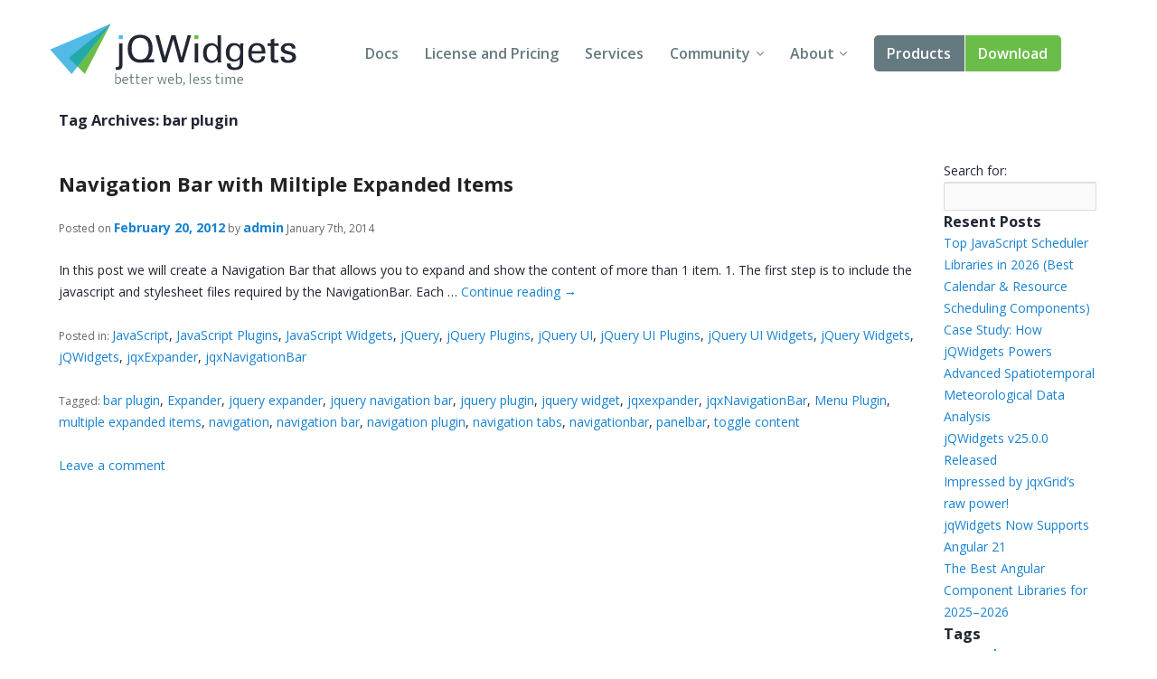

--- FILE ---
content_type: text/html; charset=UTF-8
request_url: https://www.jqwidgets.com/tag/bar-plugin/
body_size: 38318
content:
<!DOCTYPE html>
<html lang="en-US">
<head>
<meta charset="UTF-8" />
<meta http-equiv="X-UA-Compatible" content="IE=edge,chrome=1" />
<meta name="viewport" content="width=device-width, initial-scale=1" />
<title>bar plugin Archives - Angular, Vue, React, Web Components, Javascript, HTML5 Widgets</title>
<link rel="pingback" href="" />

<!-- load custom fonts from google-->

<link href='https://fonts.googleapis.com/css?family=Ek+Mukta:300,400' rel='stylesheet' type='text/css' />
<link href='https://fonts.googleapis.com/css?family=Open+Sans:400,600,700' rel='stylesheet' type='text/css' />
<!-- 
<link rel="stylesheet" href="https://www.jqwidgets.com/public/jqwidgets/styles/jqx.base.css" type="text/css" /> 
<link rel="stylesheet" href="https://www.jqwidgets.com/public/jqwidgets/styles/jqx.arctic.css" type="text/css" /> 

<link rel="stylesheet" href="https://www.jqwidgets.com/wp-content/design/css/img.css" type="text/css" /> 
<link rel="stylesheet" href="https://www.jqwidgets.com/wp-content/design/css/main.css" type="text/css" /> 
-->
<link rel="stylesheet" href="https://www.jqwidgets.com/wp-content/design/css/all.min.css" type="text/css" /> 


<script type="text/javascript" src="https://www.jqwidgets.com/public/scripts/jquery-1.11.3.min.js"></script>
<script type="text/javascript" src="https://www.jqwidgets.com/public/jqwidgets/jqxcore.js"></script>
<script type="text/javascript" src="https://www.jqwidgets.com/public/jqwidgets/jqxbuttons.js"></script>
<script type="text/javascript" src="https://www.jqwidgets.com/public/jqwidgets/jqxwindow.js"></script>
 <script type="text/javascript">window.$crisp=[];window.CRISP_WEBSITE_ID="86ff96d8-e7c3-4d0d-b3e6-a5f023470b7c";(function(){d=document;s=d.createElement("script");s.src="https://client.crisp.chat/l.js";s.async=1;d.getElementsByTagName("head")[0].appendChild(s);})();</script>
 
<!--    
<link rel="stylesheet" type="text/css" media="all" href="https://www.jqwidgets.com/wp-content/themes/oldtwentyten/style.css" />
-->

<!-- This site is optimized with the Yoast WordPress SEO plugin v1.3.4.4 - http://yoast.com/wordpress/seo/ -->
<link rel="canonical" href="https://www.jqwidgets.com/tag/bar-plugin/" />
<!-- / Yoast WordPress SEO plugin. -->

<link rel='dns-prefetch' href='//s.w.org' />
<link rel="alternate" type="application/rss+xml" title="Angular, Vue, React, Web Components, Javascript, HTML5 Widgets &raquo; Feed" href="https://www.jqwidgets.com/feed/" />
<link rel="alternate" type="application/rss+xml" title="Angular, Vue, React, Web Components, Javascript, HTML5 Widgets &raquo; Comments Feed" href="https://www.jqwidgets.com/comments/feed/" />
<link rel="alternate" type="application/rss+xml" title="Angular, Vue, React, Web Components, Javascript, HTML5 Widgets &raquo; bar plugin Tag Feed" href="https://www.jqwidgets.com/tag/bar-plugin/feed/" />
		<script type="text/javascript">
			window._wpemojiSettings = {"baseUrl":"https:\/\/s.w.org\/images\/core\/emoji\/2.2.1\/72x72\/","ext":".png","svgUrl":"https:\/\/s.w.org\/images\/core\/emoji\/2.2.1\/svg\/","svgExt":".svg","source":{"concatemoji":"https:\/\/www.jqwidgets.com\/wp-includes\/js\/wp-emoji-release.min.js?ver=4.7.2"}};
			!function(a,b,c){function d(a){var b,c,d,e,f=String.fromCharCode;if(!k||!k.fillText)return!1;switch(k.clearRect(0,0,j.width,j.height),k.textBaseline="top",k.font="600 32px Arial",a){case"flag":return k.fillText(f(55356,56826,55356,56819),0,0),!(j.toDataURL().length<3e3)&&(k.clearRect(0,0,j.width,j.height),k.fillText(f(55356,57331,65039,8205,55356,57096),0,0),b=j.toDataURL(),k.clearRect(0,0,j.width,j.height),k.fillText(f(55356,57331,55356,57096),0,0),c=j.toDataURL(),b!==c);case"emoji4":return k.fillText(f(55357,56425,55356,57341,8205,55357,56507),0,0),d=j.toDataURL(),k.clearRect(0,0,j.width,j.height),k.fillText(f(55357,56425,55356,57341,55357,56507),0,0),e=j.toDataURL(),d!==e}return!1}function e(a){var c=b.createElement("script");c.src=a,c.defer=c.type="text/javascript",b.getElementsByTagName("head")[0].appendChild(c)}var f,g,h,i,j=b.createElement("canvas"),k=j.getContext&&j.getContext("2d");for(i=Array("flag","emoji4"),c.supports={everything:!0,everythingExceptFlag:!0},h=0;h<i.length;h++)c.supports[i[h]]=d(i[h]),c.supports.everything=c.supports.everything&&c.supports[i[h]],"flag"!==i[h]&&(c.supports.everythingExceptFlag=c.supports.everythingExceptFlag&&c.supports[i[h]]);c.supports.everythingExceptFlag=c.supports.everythingExceptFlag&&!c.supports.flag,c.DOMReady=!1,c.readyCallback=function(){c.DOMReady=!0},c.supports.everything||(g=function(){c.readyCallback()},b.addEventListener?(b.addEventListener("DOMContentLoaded",g,!1),a.addEventListener("load",g,!1)):(a.attachEvent("onload",g),b.attachEvent("onreadystatechange",function(){"complete"===b.readyState&&c.readyCallback()})),f=c.source||{},f.concatemoji?e(f.concatemoji):f.wpemoji&&f.twemoji&&(e(f.twemoji),e(f.wpemoji)))}(window,document,window._wpemojiSettings);
		</script>
		<style type="text/css">
img.wp-smiley,
img.emoji {
	display: inline !important;
	border: none !important;
	box-shadow: none !important;
	height: 1em !important;
	width: 1em !important;
	margin: 0 .07em !important;
	vertical-align: -0.1em !important;
	background: none !important;
	padding: 0 !important;
}
</style>
<link rel='stylesheet' id='bbp-default-css'  href='https://www.jqwidgets.com/wp-content/plugins/bbpress/templates/default/css/bbpress.css?ver=2.5.12-6148' type='text/css' media='screen' />
<script type='text/javascript' src='https://www.jqwidgets.com/wp-includes/js/jquery/jquery.js?ver=1.12.4'></script>
<script type='text/javascript' src='https://www.jqwidgets.com/wp-includes/js/jquery/jquery-migrate.min.js?ver=1.4.1'></script>
<link rel='https://api.w.org/' href='https://www.jqwidgets.com/wp-json/' />
<script type="text/javascript">
jQuery(document).ready(function () {
   if(window.location.href.toLowerCase().indexOf("/community") != -1) {
       //$(".entry-content-2").removeClass("entry-content-2").addClass("entry-content").wrapInner('<div class="forumContent" style="padding-left:30px; padding-top:20px; width:1085px;" />');
	   $(".entry-content-2").removeClass("entry-content-2").addClass("entry-content-2").wrapInner('<div class="forumContent" style="padding-left:5%; padding-top:20; width:90%;" />');
   $(".forumContent").parent().prepend('<div class="big_title"><h1 style="font-size: 2.57143em; font-family: Ek Mukta, sans-serif; color: #FFF !important;  font-weight: 300;" >jQWidgets Forums</h1></div>');
   } 
});
</script>
<style>
.bbp-search-results .reply, .bbp-search-results .topic
{
display:none;
}
</style>
<!-- Google tag (gtag.js) -->
<script async src="https://www.googletagmanager.com/gtag/js?id=G-2FX5PV9DNT"></script>
<script>
  window.dataLayer = window.dataLayer || [];
  function gtag(){dataLayer.push(arguments);}
  gtag('js', new Date());

  gtag('config', 'G-2FX5PV9DNT');
</script>
<!--<script async src="https://www.googletagmanager.com/gtag/js?id=UA-25803467-1"></script>-->
<script>
  window.dataLayer = window.dataLayer || [];
  function gtag()
  {
    try
    {
        dataLayer.push(arguments);
    }
    catch(e)
    {}
  };
  gtag('js', new Date());

 // gtag('config', 'UA-25803467-1');
  gtag('config', 'AW-1014814202');
</script>

<script>
function gtag_report_conversion(eventName) {
	if (eventName === undefined)
	  eventName = 'unspecified';
	  
	gtag('event', eventName, {
	  'event_category' : 'conversions',
	  'event_label' : 'jqwidgets'
	});

	if (eventName == 'non-commercial-download' || eventName == 'commercial-download redirect')
	{
		gtag('event', 'conversion', {
			  'send_to': 'AW-1014814202/Lk4MCIKaqn4Q-qvz4wM'
		  });
	}

	return false;
}
</script>
</head>
<body style='background: white;'>
<div id="page">


            <!-- HEADER START -->
            <header role="banner" class="header">
                <div class="wrap cf">
                    <a class="header-logo" href="/">
                        <img src="/wp-content/design/i/logo-jqwidgets.svg" width="273" height="69" alt="jQWidgets" />
                    </a>

                    <a href="#" id="menu_link" class="menu_link">
                        <span class="t"></span>
                        <span class="m"></span>
                        <span class="b"></span>
                    </a>


                    <!-- MENU START -->
                    <div class="header-menu">
                        <nav>
                            <ul>
                                <li>
                                    <a href="/jquery-widgets-documentation/">Docs</a>
                                </li>
                                <li>
                                    <a href="/license/">License and Pricing</a>
                                </li>
                                <li>
                                    <a href="/services/">Services</a>
                                </li>
                                <li class="dropdown">
                                    <a href="javascript:void(0);">Community</a>
                                    <ul>
                                        <li>
                                            <a href="/community/">Forums</a>
                                        </li>
                                        <li>
                                            <a href="/blog/">Blogs</a>
                                        </li>
                                        <li>
                                            <a href="/follow/">Follow Us</a>
                                        </li>
                                        <li>
                                            <a href="https://www.jqwidgets.com/clientlogin/">Client Login</a>
                                        </li>
                                    </ul>
                                </li>
                                <li class="dropdown">
                                    <a href="javascript:void(0);">About</a>
                                    <ul>
                                        <li>
                                            <a href="/about/">About Us</a>
                                        </li>
                                        <li>
                                            <a href="/contact-us/">Contact Us</a>
                                        </li>
                                        <li>
                                            <a href="/faq/">FAQ</a>
                                        </li>
                                    </ul>
                                </li>
							<li class="products dropdown">
                            <a class="demo" href="/angular/">Products</a>
							 <ul>
                                <li>
                                    <a href="/angular/">Angular</a>
                                </li>
                                <li>
                                    <a href="/react/">React</a>
                                </li>
                                <li>
                                    <a href="/vue/">Vue</a>
                                </li>
							    <li>
                                    <a href="/jquery-widgets-demo/">jQuery</a>
                                </li>
								<li>
									<a target="_blank" rel="nofollow" href="https://www.htmlelements.com/">Smart UI</a>
								</li>
								<li>
									<a target="_blank" rel="nofollow" href="https://www.htmlelements.com/blazor/">Blazor</a>
								</li>
								<li>
									<a target="_blank" rel="nofollow" href="https://www.htmlelements.com/templates/">Templates</a>
								</li>	
									<li>
									<a target="_blank" rel="nofollow" href="https://www.artavolo.com">Artavolo</a>
								</li>
							</ul>
							</li>
                                <li>
                                    <a class="download" href="/download/">Download</a>
                                </li>
                            </ul>
                        </nav>
                    </div>
                    <!-- MENU END -->

                </div>
            </header>
            <!-- HEADER END -->

<table style="margin-left: 5%; width: 90%;">
  <tr style="width: 80%">
  <td>
				<h3 class="page-title">Tag Archives: <span>bar plugin</span></h3>
  </td>
  </tr>
  <tr>
    <td VALIGN="top" style="width: 80%;">
      <div style='width: 100%;' id="container2">
        <div style='float: none;' id="content" role="main">
          			<div id="post-2258" class="post-2258 post type-post status-publish format-standard hentry category-javascript category-javascript-plugins-2 category-javascript-widgets-2 category-jquery category-jquery-plugins category-jquery-ui category-jquery-ui-plugins category-jquery-ui-widgets category-jquery-widgets category-jqwidgets category-jqxexpander category-jqxnavigationbar-3 tag-bar-plugin tag-expander-2 tag-jquery-expander tag-jquery-navigation-bar tag-jquery-plugin tag-jquery-widget-2 tag-jqxexpander-2 tag-jqxnavigationbar-2 tag-menu-plugin-2 tag-multiple-expanded-items tag-navigation-2 tag-navigation-bar-2 tag-navigation-plugin tag-navigation-tabs tag-navigationbar tag-panelbar tag-toggle-content">			<h2 class="entry-title"><a href="https://www.jqwidgets.com/navigation-bar-with-miltiple-expanded-items/" title="Permalink to Navigation Bar with Miltiple Expanded Items" rel="bookmark">Navigation Bar with Miltiple Expanded Items</a></h2>			<div class="entry-meta">				<span class="meta-prep meta-prep-author">Posted on</span> <a href="https://www.jqwidgets.com/navigation-bar-with-miltiple-expanded-items/" title="7:16 am" rel="bookmark"><span class="entry-date">February 20, 2012</span></a> <span class="meta-sep">by</span> <span class="author vcard"><a class="url fn n" href="https://www.jqwidgets.com/author/admin/" title="View all posts by admin">admin</a></span><span class="updated"> January 7th, 2014</span>			</div><!-- .entry-meta -->				<div class="entry-summary">				In this post we will create a Navigation Bar that allows you to expand and show the content of more than 1 item. 1. The first step is to include the javascript and stylesheet files required by the NavigationBar. Each &hellip; <a href="https://www.jqwidgets.com/navigation-bar-with-miltiple-expanded-items/">Continue reading <span class="meta-nav">&rarr;</span></a>			</div><!-- .entry-summary -->				<div class="entry-utility">				                    <span class="entry-meta"><br/>Posted in: </span>					<span class="cat-links">						<a href="https://www.jqwidgets.com/category/javascript/" rel="category tag">JavaScript</a>, <a href="https://www.jqwidgets.com/category/javascript-plugins-2/" rel="category tag">JavaScript Plugins</a>, <a href="https://www.jqwidgets.com/category/javascript-widgets-2/" rel="category tag">JavaScript Widgets</a>, <a href="https://www.jqwidgets.com/category/jquery/" rel="category tag">jQuery</a>, <a href="https://www.jqwidgets.com/category/jquery-plugins/" rel="category tag">jQuery Plugins</a>, <a href="https://www.jqwidgets.com/category/jquery-ui/" rel="category tag">jQuery UI</a>, <a href="https://www.jqwidgets.com/category/jquery-ui-plugins/" rel="category tag">jQuery UI Plugins</a>, <a href="https://www.jqwidgets.com/category/jquery-ui-widgets/" rel="category tag">jQuery UI Widgets</a>, <a href="https://www.jqwidgets.com/category/jquery-widgets/" rel="category tag">jQuery Widgets</a>, <a href="https://www.jqwidgets.com/category/jqwidgets/" rel="category tag">jQWidgets</a>, <a href="https://www.jqwidgets.com/category/jqxexpander/" rel="category tag">jqxExpander</a>, <a href="https://www.jqwidgets.com/category/jqxnavigationbar-3/" rel="category tag">jqxNavigationBar</a>					</span>					<span class="meta-sep"><br/></span>								                    <span class="entry-meta"><br/>Tagged: </span>					<span class="tag-links">						<a href="https://www.jqwidgets.com/tag/bar-plugin/" rel="tag">bar plugin</a>, <a href="https://www.jqwidgets.com/tag/expander-2/" rel="tag">Expander</a>, <a href="https://www.jqwidgets.com/tag/jquery-expander/" rel="tag">jquery expander</a>, <a href="https://www.jqwidgets.com/tag/jquery-navigation-bar/" rel="tag">jquery navigation bar</a>, <a href="https://www.jqwidgets.com/tag/jquery-plugin/" rel="tag">jquery plugin</a>, <a href="https://www.jqwidgets.com/tag/jquery-widget-2/" rel="tag">jquery widget</a>, <a href="https://www.jqwidgets.com/tag/jqxexpander-2/" rel="tag">jqxexpander</a>, <a href="https://www.jqwidgets.com/tag/jqxnavigationbar-2/" rel="tag">jqxNavigationBar</a>, <a href="https://www.jqwidgets.com/tag/menu-plugin-2/" rel="tag">Menu Plugin</a>, <a href="https://www.jqwidgets.com/tag/multiple-expanded-items/" rel="tag">multiple expanded items</a>, <a href="https://www.jqwidgets.com/tag/navigation-2/" rel="tag">navigation</a>, <a href="https://www.jqwidgets.com/tag/navigation-bar-2/" rel="tag">navigation bar</a>, <a href="https://www.jqwidgets.com/tag/navigation-plugin/" rel="tag">navigation plugin</a>, <a href="https://www.jqwidgets.com/tag/navigation-tabs/" rel="tag">navigation tabs</a>, <a href="https://www.jqwidgets.com/tag/navigationbar/" rel="tag">navigationbar</a>, <a href="https://www.jqwidgets.com/tag/panelbar/" rel="tag">panelbar</a>, <a href="https://www.jqwidgets.com/tag/toggle-content/" rel="tag">toggle content</a>					</span>					<span class="meta-sep"><br/></span>								<span class="comments-link"><br/><a href="https://www.jqwidgets.com/navigation-bar-with-miltiple-expanded-items/#respond">Leave a comment</a></span>							</div><!-- .entry-utility -->		</div><!-- #post-## -->			        </div>
      </div>
    </td>
    <td VALIGN="top" style="width: 15%;">
      <div style='margin-left: 5%; margin-top: 30px;'>
        
		<div id="primary" class="widget-area" role="complementary">
			<ul class="xoxo">

<li id="search-2" class="widget-container widget_search"><form role="search" method="get" id="searchform" class="searchform" action="https://www.jqwidgets.com/">
				<div>
					<label class="screen-reader-text" for="s">Search for:</label>
					<input type="text" value="" name="s" id="s" />
					<input type="submit" id="searchsubmit" value="Search" />
				</div>
			</form></li>		<li id="recent-posts-2" class="widget-container widget_recent_entries">		<h3 class="widget-title">Resent Posts</h3>		<ul>
					<li>
				<a href="https://www.jqwidgets.com/top-javascript-scheduler-libraries/">Top JavaScript Scheduler Libraries in 2026 (Best Calendar &#038; Resource Scheduling Components)</a>
						</li>
					<li>
				<a href="https://www.jqwidgets.com/case-study-how-jqwidgets-powers-advanced-spatiotemporal-meteorological-data-analysis/">Case Study: How jQWidgets Powers Advanced Spatiotemporal Meteorological Data Analysis</a>
						</li>
					<li>
				<a href="https://www.jqwidgets.com/jqwidgets-v25-0-0-released/">jQWidgets v25.0.0 Released</a>
						</li>
					<li>
				<a href="https://www.jqwidgets.com/impressed-by-jqxgrids-raw-power/">Impressed by jqxGrid&#8217;s raw power!</a>
						</li>
					<li>
				<a href="https://www.jqwidgets.com/jqwidgets-now-supports-angular-21/">jqWidgets Now Supports Angular 21</a>
						</li>
					<li>
				<a href="https://www.jqwidgets.com/the-best-angular-component-libraries-for-2025-2026/">The Best Angular Component Libraries for 2025–2026</a>
						</li>
				</ul>
		</li>		<li id="tag_cloud-3" class="widget-container widget_tag_cloud"><h3 class="widget-title">Tags</h3><div class="tagcloud"><a href='https://www.jqwidgets.com/tag/angular-3/' class='tag-link-10750 tag-link-position-1' title='37 topics' style='font-size: 16.536585365854pt;'>angular</a>
<a href='https://www.jqwidgets.com/tag/angular-components/' class='tag-link-10752 tag-link-position-2' title='14 topics' style='font-size: 9.7073170731707pt;'>angular components</a>
<a href='https://www.jqwidgets.com/tag/angular-grid/' class='tag-link-11722 tag-link-position-3' title='18 topics' style='font-size: 11.414634146341pt;'>angular grid</a>
<a href='https://www.jqwidgets.com/tag/chart/' class='tag-link-634 tag-link-position-4' title='22 topics' style='font-size: 12.780487804878pt;'>chart</a>
<a href='https://www.jqwidgets.com/tag/charting/' class='tag-link-637 tag-link-position-5' title='15 topics' style='font-size: 10.048780487805pt;'>charting</a>
<a href='https://www.jqwidgets.com/tag/combobox/' class='tag-link-150 tag-link-position-6' title='11 topics' style='font-size: 8pt;'>ComboBox</a>
<a href='https://www.jqwidgets.com/tag/datagrid/' class='tag-link-397 tag-link-position-7' title='25 topics' style='font-size: 13.634146341463pt;'>datagrid</a>
<a href='https://www.jqwidgets.com/tag/grid/' class='tag-link-395 tag-link-position-8' title='51 topics' style='font-size: 18.926829268293pt;'>grid</a>
<a href='https://www.jqwidgets.com/tag/gridview/' class='tag-link-396 tag-link-position-9' title='22 topics' style='font-size: 12.780487804878pt;'>gridview</a>
<a href='https://www.jqwidgets.com/tag/html5-grid/' class='tag-link-406 tag-link-position-10' title='18 topics' style='font-size: 11.414634146341pt;'>html5 Grid</a>
<a href='https://www.jqwidgets.com/tag/javascript/' class='tag-link-28320 tag-link-position-11' title='21 topics' style='font-size: 12.439024390244pt;'>JavaScript</a>
<a href='https://www.jqwidgets.com/tag/javascript-chart/' class='tag-link-635 tag-link-position-12' title='12 topics' style='font-size: 8.5121951219512pt;'>javascript chart</a>
<a href='https://www.jqwidgets.com/tag/javascript-grid/' class='tag-link-403 tag-link-position-13' title='35 topics' style='font-size: 16.19512195122pt;'>javascript grid</a>
<a href='https://www.jqwidgets.com/tag/javascript-gridview/' class='tag-link-404 tag-link-position-14' title='23 topics' style='font-size: 13.121951219512pt;'>javascript gridview</a>
<a href='https://www.jqwidgets.com/tag/javascript-listbox/' class='tag-link-241 tag-link-position-15' title='13 topics' style='font-size: 9.1951219512195pt;'>javascript listbox</a>
<a href='https://www.jqwidgets.com/tag/javascript-splitter/' class='tag-link-231 tag-link-position-16' title='12 topics' style='font-size: 8.5121951219512pt;'>javascript splitter</a>
<a href='https://www.jqwidgets.com/tag/jquery/' class='tag-link-15375 tag-link-position-17' title='29 topics' style='font-size: 14.829268292683pt;'>jQuery</a>
<a href='https://www.jqwidgets.com/tag/jquery-chart/' class='tag-link-636 tag-link-position-18' title='15 topics' style='font-size: 10.048780487805pt;'>jquery chart</a>
<a href='https://www.jqwidgets.com/tag/jquery-datagrid/' class='tag-link-402 tag-link-position-19' title='22 topics' style='font-size: 12.780487804878pt;'>jquery datagrid</a>
<a href='https://www.jqwidgets.com/tag/jquery-grid/' class='tag-link-400 tag-link-position-20' title='41 topics' style='font-size: 17.219512195122pt;'>jquery grid</a>
<a href='https://www.jqwidgets.com/tag/jquery-grid-plugin/' class='tag-link-409 tag-link-position-21' title='12 topics' style='font-size: 8.5121951219512pt;'>jquery grid plugin</a>
<a href='https://www.jqwidgets.com/tag/jquery-gridview/' class='tag-link-401 tag-link-position-22' title='22 topics' style='font-size: 12.780487804878pt;'>jquery gridview</a>
<a href='https://www.jqwidgets.com/tag/jquery-listbox-2/' class='tag-link-245 tag-link-position-23' title='15 topics' style='font-size: 10.048780487805pt;'>jquery listbox</a>
<a href='https://www.jqwidgets.com/tag/jquery-plugins/' class='tag-link-28324 tag-link-position-24' title='14 topics' style='font-size: 9.7073170731707pt;'>jQuery Plugins</a>
<a href='https://www.jqwidgets.com/tag/jquery-splitter/' class='tag-link-228 tag-link-position-25' title='12 topics' style='font-size: 8.5121951219512pt;'>jquery splitter</a>
<a href='https://www.jqwidgets.com/tag/jquery-tree/' class='tag-link-108 tag-link-position-26' title='12 topics' style='font-size: 8.5121951219512pt;'>jQuery Tree</a>
<a href='https://www.jqwidgets.com/tag/jquery-ui/' class='tag-link-28322 tag-link-position-27' title='67 topics' style='font-size: 20.80487804878pt;'>jQuery UI</a>
<a href='https://www.jqwidgets.com/tag/jquery-ui-grid/' class='tag-link-399 tag-link-position-28' title='21 topics' style='font-size: 12.439024390244pt;'>jquery ui grid</a>
<a href='https://www.jqwidgets.com/tag/jquery-ui-plugins/' class='tag-link-28427 tag-link-position-29' title='11 topics' style='font-size: 8pt;'>jQuery UI Plugins</a>
<a href='https://www.jqwidgets.com/tag/jquery-ui-widgets/' class='tag-link-15383 tag-link-position-30' title='34 topics' style='font-size: 15.853658536585pt;'>jQuery UI Widgets</a>
<a href='https://www.jqwidgets.com/tag/jquery-widgets/' class='tag-link-15385 tag-link-position-31' title='37 topics' style='font-size: 16.536585365854pt;'>jQuery Widgets</a>
<a href='https://www.jqwidgets.com/tag/jqwidgets/' class='tag-link-15374 tag-link-position-32' title='79 topics' style='font-size: 22pt;'>jQWidgets</a>
<a href='https://www.jqwidgets.com/tag/jqxchart-2/' class='tag-link-640 tag-link-position-33' title='14 topics' style='font-size: 9.7073170731707pt;'>jqxchart</a>
<a href='https://www.jqwidgets.com/tag/jqxgrid/' class='tag-link-28785 tag-link-position-34' title='35 topics' style='font-size: 16.19512195122pt;'>jqxGrid</a>
<a href='https://www.jqwidgets.com/tag/jqxlistbox-2/' class='tag-link-247 tag-link-position-35' title='12 topics' style='font-size: 8.5121951219512pt;'>jqxlistbox</a>
<a href='https://www.jqwidgets.com/tag/jqxsplitter-2/' class='tag-link-233 tag-link-position-36' title='11 topics' style='font-size: 8pt;'>jqxsplitter</a>
<a href='https://www.jqwidgets.com/tag/listbox/' class='tag-link-8 tag-link-position-37' title='18 topics' style='font-size: 11.414634146341pt;'>ListBox</a>
<a href='https://www.jqwidgets.com/tag/listbox-widget/' class='tag-link-243 tag-link-position-38' title='11 topics' style='font-size: 8pt;'>listbox widget</a>
<a href='https://www.jqwidgets.com/tag/react/' class='tag-link-11688 tag-link-position-39' title='19 topics' style='font-size: 11.756097560976pt;'>react</a>
<a href='https://www.jqwidgets.com/tag/reactjs/' class='tag-link-11646 tag-link-position-40' title='21 topics' style='font-size: 12.439024390244pt;'>reactjs</a>
<a href='https://www.jqwidgets.com/tag/split-container/' class='tag-link-230 tag-link-position-41' title='11 topics' style='font-size: 8pt;'>split container</a>
<a href='https://www.jqwidgets.com/tag/splitter/' class='tag-link-224 tag-link-position-42' title='14 topics' style='font-size: 9.7073170731707pt;'>splitter</a>
<a href='https://www.jqwidgets.com/tag/tree-2/' class='tag-link-325 tag-link-position-43' title='13 topics' style='font-size: 9.1951219512195pt;'>tree</a>
<a href='https://www.jqwidgets.com/tag/treeview-2/' class='tag-link-326 tag-link-position-44' title='11 topics' style='font-size: 8pt;'>treeview</a>
<a href='https://www.jqwidgets.com/tag/vue/' class='tag-link-12659 tag-link-position-45' title='13 topics' style='font-size: 9.1951219512195pt;'>vue</a></div>
</li><li id="categories-2" class="widget-container widget_categories"><h3 class="widget-title">Categories</h3>		<ul>
	<li class="cat-item cat-item-11725"><a href="https://www.jqwidgets.com/category/angular/" >ANGULAR</a>
</li>
	<li class="cat-item cat-item-10748"><a href="https://www.jqwidgets.com/category/angular-2-2/" >Angular 2</a>
</li>
	<li class="cat-item cat-item-12069"><a href="https://www.jqwidgets.com/category/angular-4/" >angular 4</a>
</li>
	<li class="cat-item cat-item-12186"><a href="https://www.jqwidgets.com/category/angular-5/" >angular 5</a>
</li>
	<li class="cat-item cat-item-12477"><a href="https://www.jqwidgets.com/category/angular-6/" >Angular 6</a>
</li>
	<li class="cat-item cat-item-11726"><a href="https://www.jqwidgets.com/category/angular-grid/" >ANGULAR GRID</a>
</li>
	<li class="cat-item cat-item-12068"><a href="https://www.jqwidgets.com/category/angular-tree/" >angular tree</a>
</li>
	<li class="cat-item cat-item-12005"><a href="https://www.jqwidgets.com/category/angular5/" >Angular5</a>
</li>
	<li class="cat-item cat-item-12776"><a href="https://www.jqwidgets.com/category/angular7/" >angular7</a>
</li>
	<li class="cat-item cat-item-12777"><a href="https://www.jqwidgets.com/category/angular8/" >angular8</a>
</li>
	<li class="cat-item cat-item-5514"><a href="https://www.jqwidgets.com/category/angularjs-2/" >AngularJS</a>
</li>
	<li class="cat-item cat-item-1047"><a href="https://www.jqwidgets.com/category/asp-net/" >ASP .NET</a>
</li>
	<li class="cat-item cat-item-11189"><a href="https://www.jqwidgets.com/category/uncategorized/asp-net-core-tag-helpers-uncategorized/" >ASP.NET Core Tag Helpers</a>
</li>
	<li class="cat-item cat-item-11190"><a href="https://www.jqwidgets.com/category/asp-net/asp-net-core-tag-helpers-asp-net/" >ASP.NET Core Tag Helpers</a>
</li>
	<li class="cat-item cat-item-11188"><a href="https://www.jqwidgets.com/category/asp-net-core-tag-helpers/" >ASP.NET Core Tag Helpers</a>
</li>
	<li class="cat-item cat-item-10954"><a href="https://www.jqwidgets.com/category/chart-2/" >Chart</a>
</li>
	<li class="cat-item cat-item-11911"><a href="https://www.jqwidgets.com/category/custom-elements/" >custom elements</a>
</li>
	<li class="cat-item cat-item-12000"><a href="https://www.jqwidgets.com/category/grid/" >Grid</a>
</li>
	<li class="cat-item cat-item-11912"><a href="https://www.jqwidgets.com/category/html-elements/" >html elements</a>
</li>
	<li class="cat-item cat-item-33"><a href="https://www.jqwidgets.com/category/javascript/" >JavaScript</a>
</li>
	<li class="cat-item cat-item-238"><a href="https://www.jqwidgets.com/category/javascript-plugins-2/" >JavaScript Plugins</a>
</li>
	<li class="cat-item cat-item-959"><a href="https://www.jqwidgets.com/category/javascript-ui/" >JavaScript UI</a>
</li>
	<li class="cat-item cat-item-961"><a href="https://www.jqwidgets.com/category/javascript-ui-plugins/" >JavaScript UI Plugins</a>
</li>
	<li class="cat-item cat-item-960"><a href="https://www.jqwidgets.com/category/javascript-ui-widgets/" >JavaScript UI Widgets</a>
</li>
	<li class="cat-item cat-item-239"><a href="https://www.jqwidgets.com/category/javascript-widgets-2/" >JavaScript Widgets</a>
</li>
	<li class="cat-item cat-item-6"><a href="https://www.jqwidgets.com/category/jquery/" >jQuery</a>
</li>
	<li class="cat-item cat-item-36"><a href="https://www.jqwidgets.com/category/jquery-plugins/" >jQuery Plugins</a>
</li>
	<li class="cat-item cat-item-35"><a href="https://www.jqwidgets.com/category/jquery-ui/" >jQuery UI</a>
</li>
	<li class="cat-item cat-item-74"><a href="https://www.jqwidgets.com/category/jquery-ui-plugins/" >jQuery UI Plugins</a>
</li>
	<li class="cat-item cat-item-26"><a href="https://www.jqwidgets.com/category/jquery-ui-widgets/" >jQuery UI Widgets</a>
</li>
	<li class="cat-item cat-item-27"><a href="https://www.jqwidgets.com/category/jquery-widgets/" >jQuery Widgets</a>
</li>
	<li class="cat-item cat-item-5"><a href="https://www.jqwidgets.com/category/jqwidgets/" >jQWidgets</a>
</li>
	<li class="cat-item cat-item-169"><a href="https://www.jqwidgets.com/category/jqxbutton/" >jqxButton</a>
</li>
	<li class="cat-item cat-item-68"><a href="https://www.jqwidgets.com/category/jqxcalendar/" >jqxCalendar</a>
</li>
	<li class="cat-item cat-item-633"><a href="https://www.jqwidgets.com/category/jqxchart/" >jqxChart</a>
</li>
	<li class="cat-item cat-item-583"><a href="https://www.jqwidgets.com/category/jqxcheckbox/" >jqxCheckBox</a>
</li>
	<li class="cat-item cat-item-72"><a href="https://www.jqwidgets.com/category/jqxcombobox/" >jqxComboBox</a>
</li>
	<li class="cat-item cat-item-71"><a href="https://www.jqwidgets.com/category/jqxdatetimeinput/" >jqxDateTimeInput</a>
</li>
	<li class="cat-item cat-item-600"><a href="https://www.jqwidgets.com/category/jqxdock/" >jqxDock</a>
</li>
	<li class="cat-item cat-item-18"><a href="https://www.jqwidgets.com/category/jqxdropdownlist/" >jqxDropDownList</a>
</li>
	<li class="cat-item cat-item-73"><a href="https://www.jqwidgets.com/category/jqxexpander/" >jqxExpander</a>
</li>
	<li class="cat-item cat-item-394"><a href="https://www.jqwidgets.com/category/jqxgrid/" >jqxGrid</a>
</li>
	<li class="cat-item cat-item-2655"><a href="https://www.jqwidgets.com/category/jqxinput-2/" >jqxInput</a>
</li>
	<li class="cat-item cat-item-47"><a href="https://www.jqwidgets.com/category/jqxlistbox/" >jqxListBox</a>
</li>
	<li class="cat-item cat-item-69"><a href="https://www.jqwidgets.com/category/jqxmaskedinput/" >jqxMaskedInput</a>
</li>
	<li class="cat-item cat-item-30"><a href="https://www.jqwidgets.com/category/jqxmenu/" >jqxMenu</a>
</li>
	<li class="cat-item cat-item-55"><a href="https://www.jqwidgets.com/category/jqxnavigationbar-3/" >jqxNavigationBar</a>
</li>
	<li class="cat-item cat-item-70"><a href="https://www.jqwidgets.com/category/jqxnumberinput/" >jqxNumberInput</a>
</li>
	<li class="cat-item cat-item-77"><a href="https://www.jqwidgets.com/category/jqxprogressbar/" >jqxProgressBar</a>
</li>
	<li class="cat-item cat-item-584"><a href="https://www.jqwidgets.com/category/jqxradiobutton-2/" >jqxRadioButton</a>
</li>
	<li class="cat-item cat-item-76"><a href="https://www.jqwidgets.com/category/jqxrating/" >jqxRating</a>
</li>
	<li class="cat-item cat-item-3508"><a href="https://www.jqwidgets.com/category/jqxresponse/" >jqxResponse</a>
</li>
	<li class="cat-item cat-item-6489"><a href="https://www.jqwidgets.com/category/jqxribbon/" >jqxRibbon</a>
</li>
	<li class="cat-item cat-item-24"><a href="https://www.jqwidgets.com/category/jqxscrollbar/" >jqxScrollBar</a>
</li>
	<li class="cat-item cat-item-156"><a href="https://www.jqwidgets.com/category/jqxslider/" >jqxSlider</a>
</li>
	<li class="cat-item cat-item-223"><a href="https://www.jqwidgets.com/category/jqxsplitter/" >jqxSplitter</a>
</li>
	<li class="cat-item cat-item-62"><a href="https://www.jqwidgets.com/category/jqxtabs/" >jqxTabs</a>
</li>
	<li class="cat-item cat-item-75"><a href="https://www.jqwidgets.com/category/jqxtooltip/" >jqxTooltip</a>
</li>
	<li class="cat-item cat-item-67"><a href="https://www.jqwidgets.com/category/jqxtree/" >jqxTree</a>
</li>
	<li class="cat-item cat-item-3507"><a href="https://www.jqwidgets.com/category/jqxtreemap/" >jqxTreeMap</a>
</li>
	<li class="cat-item cat-item-2920"><a href="https://www.jqwidgets.com/category/jqxvalidator-2/" >jqxValidator</a>
</li>
	<li class="cat-item cat-item-137"><a href="https://www.jqwidgets.com/category/jqxwindow/" >jqxWindow</a>
</li>
	<li class="cat-item cat-item-1036"><a href="https://www.jqwidgets.com/category/php-2/" >PHP</a>
</li>
	<li class="cat-item cat-item-11915"><a href="https://www.jqwidgets.com/category/pivot-grid/" >Pivot Grid</a>
</li>
	<li class="cat-item cat-item-11704"><a href="https://www.jqwidgets.com/category/react/" >React</a>
</li>
	<li class="cat-item cat-item-11702"><a href="https://www.jqwidgets.com/category/react-grid/" >react grid</a>
</li>
	<li class="cat-item cat-item-11705"><a href="https://www.jqwidgets.com/category/react-javascript-library/" >React Javascript Library</a>
</li>
	<li class="cat-item cat-item-11703"><a href="https://www.jqwidgets.com/category/reactjs/" >REACTJS</a>
</li>
	<li class="cat-item cat-item-10396"><a href="https://www.jqwidgets.com/category/typescript/" >typescript</a>
</li>
	<li class="cat-item cat-item-1"><a href="https://www.jqwidgets.com/category/uncategorized/" >Uncategorized</a>
</li>
	<li class="cat-item cat-item-12657"><a href="https://www.jqwidgets.com/category/vue/" >VUE</a>
</li>
	<li class="cat-item cat-item-12656"><a href="https://www.jqwidgets.com/category/vuejs/" >VUEJS</a>
</li>
		</ul>
</li>			</ul>
		</div><!-- #primary .widget-area -->

      </div>
    </td>
  </tr>

</table>

	</div><!-- #main --><!-- FOOTER START --><footer class="footer" role="contentinfo">  <div class="wrap cf">    <a class="footer-logo" href="/">      <img src="/wp-content/design/i/logo-jqwidgets-white.svg" width="234" height="48" alt="jQWidgets" />    </a>    <ul class="nav socials">      <li>        <a href="https://www.facebook.com/jQWidgets-282600545090250/" target="_blank">          <span class="fb"></span> Facebook        </a>      </li>      <li>        <a href="https://twitter.com/jqwidgets" target="_blank">          <span class="tw"></span> Twitter        </a>      </li>    </ul>    <nav class="nav" role="navigation">      <ul>        <li>          <a href="/jquery-widgets-demo">Demo</a>        </li>        <li>          <a href="/download">Download</a>        </li>        <li>          <a href="/jquery-widgets-documentation">Documentation</a>        </li>        <li>          <a href="/license">License and Pricing</a>        </li>        <li>          <a href="/services">Services</a>        </li>      </ul>      <ul>        <li>          <a href="/community">Forums</a>        </li>        <li>          <a href="/blog">Blogs</a>        </li>        <li>          <a href="/about">About</a>        </li>        <li>          <a href="/terms-of-us">Terms of Use</a>        </li>        <li>          <a href="/privacy">Privacy Policy</a>        </li>      </ul>    </nav>    <p>jQWidgets &copy; 2011-2026. All Rights Reserved.</p>  </div></footer><!-- FOOTER END --><!-- design scripts --><!-- swipe plugin for slider --><script type="text/javascript" src="  https://www.jqwidgets.com/wp-content/design/js/vendor/swiper.jquery.js"></script><!-- svg to png for old browsers --><script type="text/javascript" src="  https://www.jqwidgets.com/wp-content/design/js/vendor/svgeezy.min.js"></script><script type="text/javascript">svgeezy.init(false, 'png');</script><!-- main functions --><script type="text/javascript" src="  https://www.jqwidgets.com/wp-content/design/js/main.js"></script><!-- end of design scripts --></div><!-- #wrapper --><script type='text/javascript' src='https://www.jqwidgets.com/wp-content/plugins/bbpress/templates/default/js/editor.js?ver=2.5.12-6148'></script>
<script type='text/javascript' src='https://www.jqwidgets.com/wp-includes/js/wp-embed.min.js?ver=4.7.2'></script>
</body></html>